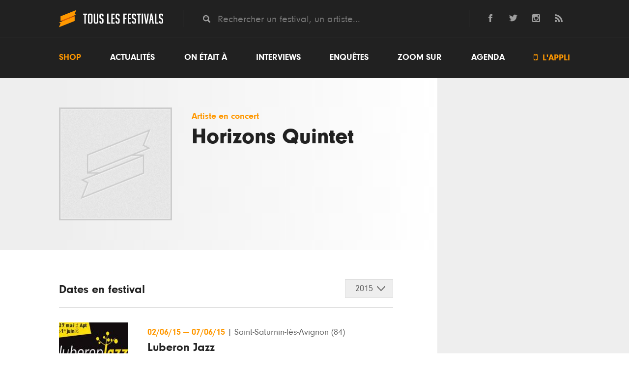

--- FILE ---
content_type: text/html; charset=UTF-8
request_url: https://www.touslesfestivals.com/artiste/horizons-quintet
body_size: 4254
content:
<!doctype html>
<html lang="fr">
<head>
    <meta charset="utf-8">

        <title>	Horizons Quintet en concert en Festivals - Toutes les dates de sa tournée
 - Tous les Festivals</title>

    	<meta name="description" content="Retrouvez toutes les dates de Horizons Quintet en festivals cet été.  " />
	<link rel="canonical" href="https://www.touslesfestivals.com/artiste/horizons-quintet" />
    <meta name='robots' content='index, follow, max-image-preview:large, max-snippet:-1, max-video-preview:-1' />

    	<meta property="og:url" content="https://www.touslesfestivals.com/artiste/horizons-quintet" />
	<meta property="og:title" content="Horizons Quintet en concert en Festivals - Toutes les dates de sa tournée" />
	<meta property="og:description" content="Retrouvez toutes les dates de Horizons Quintet en festivals cet été.  " />
	<meta property="og:type" content="article" />
	<meta property="article:section" content="Artiste" />

    <link rel="icon" type="image/ico" href="https://www.touslesfestivals.com/img/favicon.ico">
    <meta name="base_url" content="https://www.touslesfestivals.com">

    <link media="all" type="text/css" rel="stylesheet" href="https://www.touslesfestivals.com/css/reset.css">

    <link media="all" type="text/css" rel="stylesheet" href="https://www.touslesfestivals.com/css/fontawesome/font.css">

    <link media="all" type="text/css" rel="stylesheet" href="https://www.touslesfestivals.com/css/styles.css">

    <link media="all" type="text/css" rel="stylesheet" href="https://www.touslesfestivals.com/css/breakpoint.css">


    
    
    
    

    <meta name="MobileOptimized" content="width">
    <meta name="HandheldFriendly" content="true">
    <meta name="viewport" content="width=device-width, initial-scale=1, maximum-scale=1.0, user-scalable=0"/>
    <meta http-equiv="cleartype" content="on">

</head>

<body>

            <header class="page-header" id="header">
            <div class="header-top">
            <div class="limiter">
                <div class="logo">
                    <a href="https://www.touslesfestivals.com">
                        <img src="https://www.touslesfestivals.com/img/logo.svg">
                        <div class="site-title">Tous les festivals</div>
                    </a>
                    <div class="menu-mobile">
                        <svg xmlns="http://www.w3.org/2000/svg" width="24" height="24" viewBox="0 0 24 24"><path d="M24 6h-24v-4h24v4zm0 4h-24v4h24v-4zm0 8h-24v4h24v-4z"/></svg>
                    </div>
                </div>
                <div class="quicksearch">
                    <input placeholder="Rechercher un festival, un artiste..." class="tt-search" name="search" type="text" value="">
                </div>
                <div class="social-links">
                    <ul>
    <li>
        <a href="http://facebook.com/touslesfestivals" class="lien-ext link-fb">
            <svg version="1.1" xmlns="http://www.w3.org/2000/svg" xmlns:xlink="http://www.w3.org/1999/xlink" x="0px" y="0px" viewBox="0 0 24 24" style="enable-background:new 0 0 24 24;" xml:space="preserve">
                <path id="facebook-1" d="M9,8H6v4h3v12h5V12h3.642L18,8h-4c0,0,0-0.872,0-1.667C14,5.378,14.192,5,15.115,5C15.859,5,18,5,18,5V0c0,0-3.219,0-3.808,0C10.596,0,9,1.583,9,4.615C9,7.256,9,8,9,8z"/>
            </svg>
        </a>
    </li>
    <li>
        <a href="http://twitter.com/tslesfestivals" class="lien-ext link-tw">
            <svg version="1.1" xmlns="http://www.w3.org/2000/svg" xmlns:xlink="http://www.w3.org/1999/xlink" x="0px" y="0px" viewBox="0 0 24 24" style="enable-background:new 0 0 24 24;" xml:space="preserve">
                <path id="twitter-1" d="M24,4.557c-0.883,0.392-1.832,0.656-2.828,0.775c1.017-0.609,1.798-1.574,2.165-2.724c-0.951,0.564-2.005,0.974-3.127,1.195c-0.897-0.957-2.178-1.555-3.594-1.555c-3.179,0-5.515,2.966-4.797,6.045C7.728,8.088,4.1,6.128,1.671,3.149c-1.29,2.213-0.669,5.108,1.523,6.574C2.388,9.697,1.628,9.476,0.965,9.107c-0.054,2.281,1.581,4.415,3.949,4.89c-0.693,0.188-1.452,0.231-2.224,0.084c0.626,1.956,2.444,3.38,4.6,3.42C5.22,19.123,2.612,19.848,0,19.54c2.179,1.396,4.768,2.212,7.548,2.212c9.142,0,14.307-7.721,13.995-14.646C22.505,6.411,23.34,5.544,24,4.557z"/>
            </svg>
        </a>
    </li>

    <li>
        <a href="https://www.instagram.com/touslesfestivals/" class="lien-ext link-ins">
            <svg version="1.1" xmlns="http://www.w3.org/2000/svg" xmlns:xlink="http://www.w3.org/1999/xlink" x="0px" y="0px" viewBox="0 0 24 24" style="enable-background:new 0 0 24 24;" xml:space="preserve">
                <path id="instagram-6" class="st0" d="M21.231,0H2.769C1.24,0,0,1.24,0,2.769v18.46C0,22.76,1.24,24,2.769,24h18.463C22.761,24,24,22.76,24,21.229V2.769C24,1.24,22.761,0,21.231,0z M12,7.385c2.549,0,4.616,2.065,4.616,4.615c0,2.548-2.067,4.616-4.616,4.616S7.385,14.548,7.385,12C7.385,9.45,9.451,7.385,12,7.385z M21,20.078C21,20.587,20.587,21,20.076,21H3.924C3.413,21,3,20.587,3,20.078V10h1.897c-0.088,0.315-0.153,0.64-0.2,0.971C4.647,11.308,4.616,11.65,4.616,12c0,4.079,3.306,7.385,7.384,7.385s7.384-3.307,7.384-7.385c0-0.35-0.031-0.692-0.081-1.028c-0.047-0.331-0.112-0.656-0.2-0.971H21V20.078z M21,6.098c0,0.509-0.413,0.923-0.924,0.923h-2.174c-0.511,0-0.923-0.414-0.923-0.923V3.923c0-0.51,0.412-0.923,0.923-0.923h2.174C20.587,3,21,3.413,21,3.923V6.098z"/>
            </svg>
        </a>
    </li>
    <li class="last">
        <a href="http://www.touslesfestivals.com/rss" class="lien-ext link-rss">
            <svg version="1.1" xmlns="http://www.w3.org/2000/svg" xmlns:xlink="http://www.w3.org/1999/xlink" x="0px" y="0px" viewBox="0 0 24 24" style="enable-background:new 0 0 24 24;" xml:space="preserve">
                <path id="rss-1" d="M6.503,20.752C6.503,22.546,5.047,24,3.252,24C1.456,24,0,22.546,0,20.752c0-1.793,1.456-3.247,3.252-3.247C5.047,17.505,6.503,18.959,6.503,20.752z M0,8.18v4.811C6.05,13.053,10.96,17.957,11.022,24h4.817C15.777,15.29,8.721,8.242,0,8.18z M0,4.812C10.58,4.858,19.152,13.406,19.183,24H24C23.97,10.769,13.244,0.046,0,0V4.812z"/>
            </svg>
        </a>
    </li>
</ul>                </div>
            </div>
            <div class="clear"></div>
        </div>
        <nav class="menu-wrapper" id="menu">
            <div class="limiter">
                <ul class="menu"><li class="first"><a href="https://buy.stripe.com/14kcQQdwH9cS2e4001">Shop</a></li><li><a href="https://www.touslesfestivals.com/actualites">Actualités</a></li><li><a href="https://www.touslesfestivals.com/on-etait-a">On était à</a></li><li><a href="https://www.touslesfestivals.com/interviews">Interviews</a></li><li><a href="https://www.touslesfestivals.com/enquete">Enquêtes</a></li><li><a href="https://www.touslesfestivals.com/zoom-sur">Zoom sur</a></li><li class="agenda"><a href="https://www.touslesfestivals.com/agenda">Agenda</a></li><li class="last appli"><a href="https://www.touslesfestivals.com/application"><span class="icon"></span> L'appli</a></li></ul>
            </div>
        </nav>
    </header>


                    <main class="page-content">
        
        	<div class="limiter">
		<div class="main-content agenda-detail">

			<section class="content">

				<div class="event event-full">
					<div class="event-header-wrapper">
						<div class="event-header">
							<figure class="event-image">
								<img src="/img/default.jpg" alt="Horizons Quintet">
							</figure>
							<div class="event-header-infos">
								<div class="event-header-infos-date">
									Artiste en concert
								</div>
								<h1 class="event-title">Horizons Quintet</h1>
							</div>
						</div>
					</div>

					<div class="event-content-wrapper">
						<div class="event-body-wrapper">
							<div class="bg-left-white"></div>

															<div class="event-body">

									<div class="event-body-header">
										<div class="event-body-title">Dates en festival</div>
										<div class="dropdown-select">
											<div class="dropdown-select-title-wrapper report">
												<div class="dropdown-select-title"></div>
											</div>
											<ul class="event-body-selector onetaita">
																																					<li id="onetaita-2015">
														2015
													</li>
																							</ul>
										</div>
										<div class="clear"></div>
									</div>
									<div class="event-body-content">
										<div class="article-list on-etait-a">
											<ul class="on-etait-a-list">
																									<li class="onetaita-2015">
														<ul class="agenda-full-list">
																														<ul class="agenda-full-list">
                    <li class="agenda-full-item">
                <a href="https://www.touslesfestivals.com/luberon-jazz" class="agenda-full-link">
                    <figure class="festival-image">
                        <img src="https://www.touslesfestivals.com/caches/3361a4cecc6c14e99a7e1fa2e480c2a971fb9a8f-140x140-outbound.jpg" alt="Luberon Jazz">
                    </figure>
                    <div class="agenda-item-wrapper">
                        <div class="event-header-infos-date">
                            <span class="event-date">
                                                                    <time datetime="2015-06-02T00:00:00">
                                        02/06/15
                                    </time>
                                    <span> — </span>
                                    <time datetime="2015-06-07T00:00:00">
                                        07/06/15
                                    </time>
                                                            </span>
                            <span class="event-lieu">
                                <span> | </span>
                                                                    Saint-Saturnin-lès-Avignon
                                                                                                    (84)
                                                            </span>
                        </div>

                                                    <div class="event-title">Luberon Jazz</div>
                        
                                                    <ul class="event-edition-headliners">
                                <li><span >Adel Shams El Din</span>, </li><li><span >Sous Le Pont</span>, </li><li><span >Guillaume Orti</span>, </li><li><span >Sans Plomb 95</span>, </li><li><span >Donkey Monkey</span>, </li><li><span >Wood Wose</span>, </li><li><span >Eyma</li>
                            </ul>
                        
                    </div>

                </a>
            </li>

            </ul>
														</ul>
													</li>
																							</ul>
										</div>
									</div>

								</div>
							
						</div>

						<aside class="sidebar-event">

							
							
							
						</aside>
					</div>

				</div>
			</section>
		</div>
	</div>



        <section class="content-footer">
                    </section>

    </main>




            <footer class="page-footer">
    
        <div class="newsletter-subscription">
            <div class="newsletter-subscription-wrapper">
                <div class="stay-tuned">Stay tuned<span class="orange">.</span></div>
                <div class="newsletter-subscription-baseline">Ne manquez rien en vous inscrivant à la newsletter</div>
                <div class="newsletter-subscription-form">
                    <form method="POST" action="https://www.touslesfestivals.com/newsletter" accept-charset="UTF-8" class="newsletter"><input name="_token" type="hidden" value="dCK6c4Gfkq5DoIcoGqdaOdPEPtiEEek3hTdHyB0T">
                    <input placeholder="Votre adresse mail" class="email" name="email" type="text" value="">
                    <input class="submit" type="submit" value="OK">
                    </form>
                    <div id="response-newsletter" style="display:none"></div>
                </div>
            </div>
        </div>

        <div class="footer-top">
            <div class="limiter">
                <div class="logo">
                    <a href="https://www.touslesfestivals.com">
                        <img src="https://www.touslesfestivals.com/img/logo.svg">
                    </a>
                </div>
                <nav>
                    <ul class="menu"><li class="first"><a href="https://www.touslesfestivals.com/a-propos">A propos</a></li><li><a href="mailto:&#105;n&#102;%6f&#64;&#116;ous&#108;e&#115;f%65st%69%76%61&#108;%73%2e%63o&#109;">Contact</a></li><li><a href="mailto:%70u%62&#64;t&#111;&#117;sl%65&#115;%66e&#115;%74&#105;v&#97;%6cs%2ec&#111;%6d">Publicité</a></li><li class="lien-ext"><a href="http://www.festivals-awards.fr">Festivals Awards</a></li><li class="lien-ext"><a href="https://www.nuitdesfestivals.com">Nuit des festivals</a></li></ul>
                </nav>
            </div>
        </div>

        <div class="footer-bottom">
            <div class="limiter">
                <div class="social-links">
                    <span class="follow-us">Suivez-nous <span>→</span></span>
                    <ul>
    <li>
        <a href="http://facebook.com/touslesfestivals" class="lien-ext link-fb">
            <svg version="1.1" xmlns="http://www.w3.org/2000/svg" xmlns:xlink="http://www.w3.org/1999/xlink" x="0px" y="0px" viewBox="0 0 24 24" style="enable-background:new 0 0 24 24;" xml:space="preserve">
                <path id="facebook-1" d="M9,8H6v4h3v12h5V12h3.642L18,8h-4c0,0,0-0.872,0-1.667C14,5.378,14.192,5,15.115,5C15.859,5,18,5,18,5V0c0,0-3.219,0-3.808,0C10.596,0,9,1.583,9,4.615C9,7.256,9,8,9,8z"/>
            </svg>
        </a>
    </li>
    <li>
        <a href="http://twitter.com/tslesfestivals" class="lien-ext link-tw">
            <svg version="1.1" xmlns="http://www.w3.org/2000/svg" xmlns:xlink="http://www.w3.org/1999/xlink" x="0px" y="0px" viewBox="0 0 24 24" style="enable-background:new 0 0 24 24;" xml:space="preserve">
                <path id="twitter-1" d="M24,4.557c-0.883,0.392-1.832,0.656-2.828,0.775c1.017-0.609,1.798-1.574,2.165-2.724c-0.951,0.564-2.005,0.974-3.127,1.195c-0.897-0.957-2.178-1.555-3.594-1.555c-3.179,0-5.515,2.966-4.797,6.045C7.728,8.088,4.1,6.128,1.671,3.149c-1.29,2.213-0.669,5.108,1.523,6.574C2.388,9.697,1.628,9.476,0.965,9.107c-0.054,2.281,1.581,4.415,3.949,4.89c-0.693,0.188-1.452,0.231-2.224,0.084c0.626,1.956,2.444,3.38,4.6,3.42C5.22,19.123,2.612,19.848,0,19.54c2.179,1.396,4.768,2.212,7.548,2.212c9.142,0,14.307-7.721,13.995-14.646C22.505,6.411,23.34,5.544,24,4.557z"/>
            </svg>
        </a>
    </li>

    <li>
        <a href="https://www.instagram.com/touslesfestivals/" class="lien-ext link-ins">
            <svg version="1.1" xmlns="http://www.w3.org/2000/svg" xmlns:xlink="http://www.w3.org/1999/xlink" x="0px" y="0px" viewBox="0 0 24 24" style="enable-background:new 0 0 24 24;" xml:space="preserve">
                <path id="instagram-6" class="st0" d="M21.231,0H2.769C1.24,0,0,1.24,0,2.769v18.46C0,22.76,1.24,24,2.769,24h18.463C22.761,24,24,22.76,24,21.229V2.769C24,1.24,22.761,0,21.231,0z M12,7.385c2.549,0,4.616,2.065,4.616,4.615c0,2.548-2.067,4.616-4.616,4.616S7.385,14.548,7.385,12C7.385,9.45,9.451,7.385,12,7.385z M21,20.078C21,20.587,20.587,21,20.076,21H3.924C3.413,21,3,20.587,3,20.078V10h1.897c-0.088,0.315-0.153,0.64-0.2,0.971C4.647,11.308,4.616,11.65,4.616,12c0,4.079,3.306,7.385,7.384,7.385s7.384-3.307,7.384-7.385c0-0.35-0.031-0.692-0.081-1.028c-0.047-0.331-0.112-0.656-0.2-0.971H21V20.078z M21,6.098c0,0.509-0.413,0.923-0.924,0.923h-2.174c-0.511,0-0.923-0.414-0.923-0.923V3.923c0-0.51,0.412-0.923,0.923-0.923h2.174C20.587,3,21,3.413,21,3.923V6.098z"/>
            </svg>
        </a>
    </li>
    <li class="last">
        <a href="http://www.touslesfestivals.com/rss" class="lien-ext link-rss">
            <svg version="1.1" xmlns="http://www.w3.org/2000/svg" xmlns:xlink="http://www.w3.org/1999/xlink" x="0px" y="0px" viewBox="0 0 24 24" style="enable-background:new 0 0 24 24;" xml:space="preserve">
                <path id="rss-1" d="M6.503,20.752C6.503,22.546,5.047,24,3.252,24C1.456,24,0,22.546,0,20.752c0-1.793,1.456-3.247,3.252-3.247C5.047,17.505,6.503,18.959,6.503,20.752z M0,8.18v4.811C6.05,13.053,10.96,17.957,11.022,24h4.817C15.777,15.29,8.721,8.242,0,8.18z M0,4.812C10.58,4.858,19.152,13.406,19.183,24H24C23.97,10.769,13.244,0.046,0,0V4.812z"/>
            </svg>
        </a>
    </li>
</ul>                </div>
                <ul class="menu-bottom">
                    <li>
                        TLF ©  2026
                    </li>
                    <li>
                        <a href="https://www.touslesfestivals.com/mentions-legales" rel="nofollow">Mentions l&eacute;gales</a>
                    </li>
                    <li class="last">
                        Crédits : Lilian S, <a href="https://www.pierregueudardelahaye.fr" class="lien-ext">Pierre GD</a> & Vincent C (<a href="http://www.catapulpe.fr" class="lien-ext">Catapulpe</a>)
                    </li>
                </ul>
            </div>
        </div>

    </footer>

    <script src="https://www.touslesfestivals.com/js/jquery.min.js"></script>

    <script src="https://www.touslesfestivals.com/js/modernizr.min.js"></script>

    <script src="https://www.touslesfestivals.com/js/typeahead.min.js"></script>

    <script src="https://www.touslesfestivals.com/js/typeahead.bundle.js"></script>

    <script src="https://www.touslesfestivals.com/js/scripts.js"></script>


    
    
    
    
    
    <!-- Google tag (gtag.js) -->
    <script async src="https://www.googletagmanager.com/gtag/js?id=G-3TERPPQVLL"></script>
    <script>
        window.dataLayer = window.dataLayer || [];
        function gtag(){dataLayer.push(arguments);}
        gtag('js', new Date());
        gtag('config', 'G-3TERPPQVLL');
    </script>

            <script type="application/ld+json">{"@context":"https:\/\/schema.org","@type":"MusicGroup","name":"Horizons Quintet","url":"https:\/\/www.touslesfestivals.com\/artiste\/horizons-quintet","events":[]}</script>
    
</body>
</html>